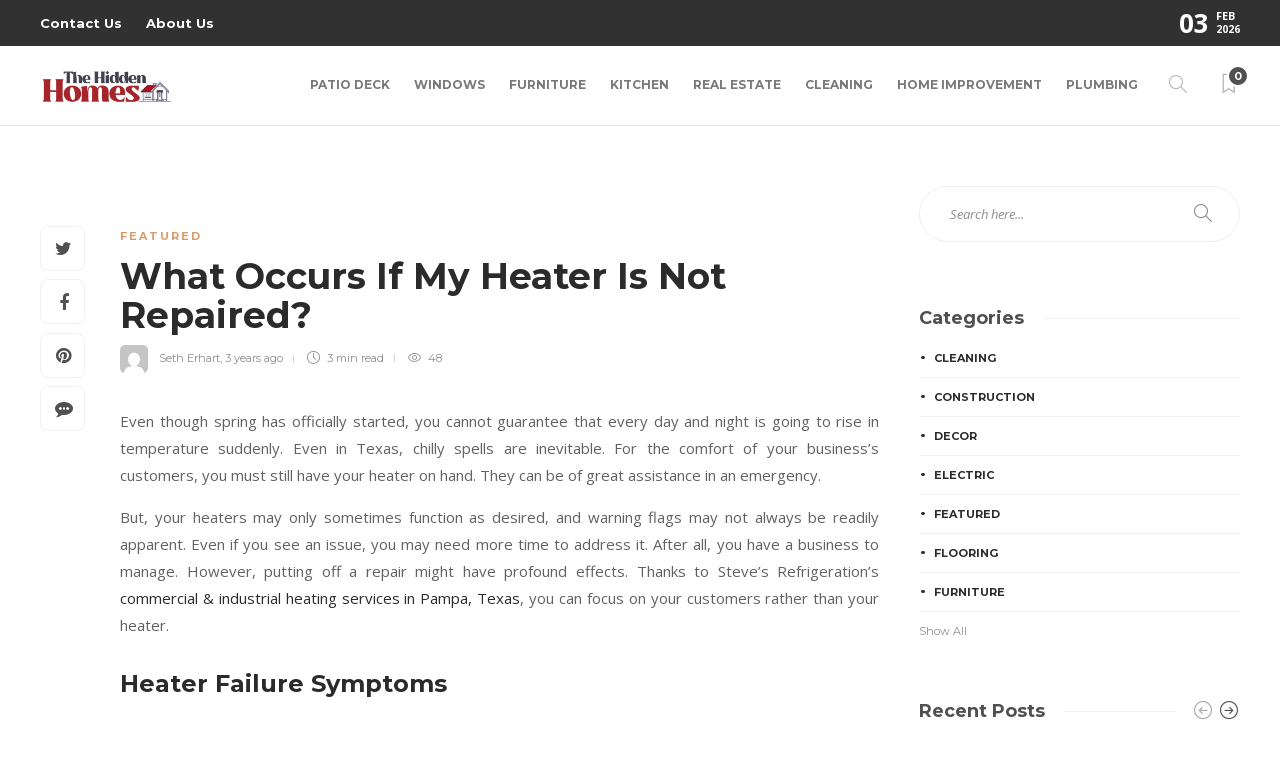

--- FILE ---
content_type: text/html; charset=UTF-8
request_url: https://thehiddenhomes.com/what-occurs-if-my-heater-is-not-repaired/
body_size: 17477
content:
<!DOCTYPE html>
<html lang="en-US">
<head>
	<meta charset="UTF-8">
			<meta name="viewport" content="width=device-width, initial-scale=1">
		<meta name='robots' content='index, follow, max-image-preview:large, max-snippet:-1, max-video-preview:-1' />

	<!-- This site is optimized with the Yoast SEO plugin v26.4 - https://yoast.com/wordpress/plugins/seo/ -->
	<title>What Occurs If My Heater Is Not Repaired? | The Hidden Homes</title>
	<link rel="canonical" href="https://thehiddenhomes.com/what-occurs-if-my-heater-is-not-repaired/" />
	<meta property="og:locale" content="en_US" />
	<meta property="og:type" content="article" />
	<meta property="og:title" content="What Occurs If My Heater Is Not Repaired? | The Hidden Homes" />
	<meta property="og:description" content="Even though spring has officially started, you cannot guarantee that every day and night is going to rise in temperature suddenly. Even in Texas, chilly spells are inevitable. For the comfort of your business&#8217;s customers, you must still have your heater on hand. They can..." />
	<meta property="og:url" content="https://thehiddenhomes.com/what-occurs-if-my-heater-is-not-repaired/" />
	<meta property="og:site_name" content="The Hidden Homes" />
	<meta property="article:published_time" content="2023-03-29T09:01:16+00:00" />
	<meta name="author" content="Seth Erhart" />
	<meta name="twitter:card" content="summary_large_image" />
	<meta name="twitter:label1" content="Written by" />
	<meta name="twitter:data1" content="Seth Erhart" />
	<meta name="twitter:label2" content="Est. reading time" />
	<meta name="twitter:data2" content="3 minutes" />
	<script type="application/ld+json" class="yoast-schema-graph">{"@context":"https://schema.org","@graph":[{"@type":"Article","@id":"https://thehiddenhomes.com/what-occurs-if-my-heater-is-not-repaired/#article","isPartOf":{"@id":"https://thehiddenhomes.com/what-occurs-if-my-heater-is-not-repaired/"},"author":{"name":"Seth Erhart","@id":"https://thehiddenhomes.com/#/schema/person/213351922432b9ec70a2f7f894e1b7a1"},"headline":"What Occurs If My Heater Is Not Repaired?","datePublished":"2023-03-29T09:01:16+00:00","mainEntityOfPage":{"@id":"https://thehiddenhomes.com/what-occurs-if-my-heater-is-not-repaired/"},"wordCount":613,"publisher":{"@id":"https://thehiddenhomes.com/#organization"},"articleSection":["Featured"],"inLanguage":"en-US"},{"@type":"WebPage","@id":"https://thehiddenhomes.com/what-occurs-if-my-heater-is-not-repaired/","url":"https://thehiddenhomes.com/what-occurs-if-my-heater-is-not-repaired/","name":"What Occurs If My Heater Is Not Repaired? | The Hidden Homes","isPartOf":{"@id":"https://thehiddenhomes.com/#website"},"datePublished":"2023-03-29T09:01:16+00:00","breadcrumb":{"@id":"https://thehiddenhomes.com/what-occurs-if-my-heater-is-not-repaired/#breadcrumb"},"inLanguage":"en-US","potentialAction":[{"@type":"ReadAction","target":["https://thehiddenhomes.com/what-occurs-if-my-heater-is-not-repaired/"]}]},{"@type":"BreadcrumbList","@id":"https://thehiddenhomes.com/what-occurs-if-my-heater-is-not-repaired/#breadcrumb","itemListElement":[{"@type":"ListItem","position":1,"name":"Home","item":"https://thehiddenhomes.com/"},{"@type":"ListItem","position":2,"name":"What Occurs If My Heater Is Not Repaired?"}]},{"@type":"WebSite","@id":"https://thehiddenhomes.com/#website","url":"https://thehiddenhomes.com/","name":"The Hidden Homes","description":"Home Improvement Blog","publisher":{"@id":"https://thehiddenhomes.com/#organization"},"potentialAction":[{"@type":"SearchAction","target":{"@type":"EntryPoint","urlTemplate":"https://thehiddenhomes.com/?s={search_term_string}"},"query-input":{"@type":"PropertyValueSpecification","valueRequired":true,"valueName":"search_term_string"}}],"inLanguage":"en-US"},{"@type":"Organization","@id":"https://thehiddenhomes.com/#organization","name":"The Hidden Homes","url":"https://thehiddenhomes.com/","logo":{"@type":"ImageObject","inLanguage":"en-US","@id":"https://thehiddenhomes.com/#/schema/logo/image/","url":"https://thehiddenhomes.com/wp-content/uploads/2022/02/cropped-The-Hidden-Homes-e1643716429775.png","contentUrl":"https://thehiddenhomes.com/wp-content/uploads/2022/02/cropped-The-Hidden-Homes-e1643716429775.png","width":244,"height":92,"caption":"The Hidden Homes"},"image":{"@id":"https://thehiddenhomes.com/#/schema/logo/image/"}},{"@type":"Person","@id":"https://thehiddenhomes.com/#/schema/person/213351922432b9ec70a2f7f894e1b7a1","name":"Seth Erhart","image":{"@type":"ImageObject","inLanguage":"en-US","@id":"https://thehiddenhomes.com/#/schema/person/image/","url":"https://secure.gravatar.com/avatar/f0603d002dafab1de4ebf4f9854b8ec1dc05466c94595e3dcdcca544f4fe6e40?s=96&d=mm&r=g","contentUrl":"https://secure.gravatar.com/avatar/f0603d002dafab1de4ebf4f9854b8ec1dc05466c94595e3dcdcca544f4fe6e40?s=96&d=mm&r=g","caption":"Seth Erhart"},"sameAs":["https://thehiddenhomes.com"],"url":"https://thehiddenhomes.com/author/admin/"}]}</script>
	<!-- / Yoast SEO plugin. -->


<link rel='dns-prefetch' href='//fonts.googleapis.com' />
<link rel='preconnect' href='https://fonts.gstatic.com' crossorigin />
<link rel="alternate" type="application/rss+xml" title="The Hidden Homes &raquo; Feed" href="https://thehiddenhomes.com/feed/" />
<link rel="alternate" type="application/rss+xml" title="The Hidden Homes &raquo; Comments Feed" href="https://thehiddenhomes.com/comments/feed/" />
<link rel="alternate" title="oEmbed (JSON)" type="application/json+oembed" href="https://thehiddenhomes.com/wp-json/oembed/1.0/embed?url=https%3A%2F%2Fthehiddenhomes.com%2Fwhat-occurs-if-my-heater-is-not-repaired%2F" />
<link rel="alternate" title="oEmbed (XML)" type="text/xml+oembed" href="https://thehiddenhomes.com/wp-json/oembed/1.0/embed?url=https%3A%2F%2Fthehiddenhomes.com%2Fwhat-occurs-if-my-heater-is-not-repaired%2F&#038;format=xml" />
<style id='wp-img-auto-sizes-contain-inline-css' type='text/css'>
img:is([sizes=auto i],[sizes^="auto," i]){contain-intrinsic-size:3000px 1500px}
/*# sourceURL=wp-img-auto-sizes-contain-inline-css */
</style>
<style id='wp-emoji-styles-inline-css' type='text/css'>

	img.wp-smiley, img.emoji {
		display: inline !important;
		border: none !important;
		box-shadow: none !important;
		height: 1em !important;
		width: 1em !important;
		margin: 0 0.07em !important;
		vertical-align: -0.1em !important;
		background: none !important;
		padding: 0 !important;
	}
/*# sourceURL=wp-emoji-styles-inline-css */
</style>
<style id='wp-block-library-inline-css' type='text/css'>
:root{--wp-block-synced-color:#7a00df;--wp-block-synced-color--rgb:122,0,223;--wp-bound-block-color:var(--wp-block-synced-color);--wp-editor-canvas-background:#ddd;--wp-admin-theme-color:#007cba;--wp-admin-theme-color--rgb:0,124,186;--wp-admin-theme-color-darker-10:#006ba1;--wp-admin-theme-color-darker-10--rgb:0,107,160.5;--wp-admin-theme-color-darker-20:#005a87;--wp-admin-theme-color-darker-20--rgb:0,90,135;--wp-admin-border-width-focus:2px}@media (min-resolution:192dpi){:root{--wp-admin-border-width-focus:1.5px}}.wp-element-button{cursor:pointer}:root .has-very-light-gray-background-color{background-color:#eee}:root .has-very-dark-gray-background-color{background-color:#313131}:root .has-very-light-gray-color{color:#eee}:root .has-very-dark-gray-color{color:#313131}:root .has-vivid-green-cyan-to-vivid-cyan-blue-gradient-background{background:linear-gradient(135deg,#00d084,#0693e3)}:root .has-purple-crush-gradient-background{background:linear-gradient(135deg,#34e2e4,#4721fb 50%,#ab1dfe)}:root .has-hazy-dawn-gradient-background{background:linear-gradient(135deg,#faaca8,#dad0ec)}:root .has-subdued-olive-gradient-background{background:linear-gradient(135deg,#fafae1,#67a671)}:root .has-atomic-cream-gradient-background{background:linear-gradient(135deg,#fdd79a,#004a59)}:root .has-nightshade-gradient-background{background:linear-gradient(135deg,#330968,#31cdcf)}:root .has-midnight-gradient-background{background:linear-gradient(135deg,#020381,#2874fc)}:root{--wp--preset--font-size--normal:16px;--wp--preset--font-size--huge:42px}.has-regular-font-size{font-size:1em}.has-larger-font-size{font-size:2.625em}.has-normal-font-size{font-size:var(--wp--preset--font-size--normal)}.has-huge-font-size{font-size:var(--wp--preset--font-size--huge)}.has-text-align-center{text-align:center}.has-text-align-left{text-align:left}.has-text-align-right{text-align:right}.has-fit-text{white-space:nowrap!important}#end-resizable-editor-section{display:none}.aligncenter{clear:both}.items-justified-left{justify-content:flex-start}.items-justified-center{justify-content:center}.items-justified-right{justify-content:flex-end}.items-justified-space-between{justify-content:space-between}.screen-reader-text{border:0;clip-path:inset(50%);height:1px;margin:-1px;overflow:hidden;padding:0;position:absolute;width:1px;word-wrap:normal!important}.screen-reader-text:focus{background-color:#ddd;clip-path:none;color:#444;display:block;font-size:1em;height:auto;left:5px;line-height:normal;padding:15px 23px 14px;text-decoration:none;top:5px;width:auto;z-index:100000}html :where(.has-border-color){border-style:solid}html :where([style*=border-top-color]){border-top-style:solid}html :where([style*=border-right-color]){border-right-style:solid}html :where([style*=border-bottom-color]){border-bottom-style:solid}html :where([style*=border-left-color]){border-left-style:solid}html :where([style*=border-width]){border-style:solid}html :where([style*=border-top-width]){border-top-style:solid}html :where([style*=border-right-width]){border-right-style:solid}html :where([style*=border-bottom-width]){border-bottom-style:solid}html :where([style*=border-left-width]){border-left-style:solid}html :where(img[class*=wp-image-]){height:auto;max-width:100%}:where(figure){margin:0 0 1em}html :where(.is-position-sticky){--wp-admin--admin-bar--position-offset:var(--wp-admin--admin-bar--height,0px)}@media screen and (max-width:600px){html :where(.is-position-sticky){--wp-admin--admin-bar--position-offset:0px}}

/*# sourceURL=wp-block-library-inline-css */
</style><style id='global-styles-inline-css' type='text/css'>
:root{--wp--preset--aspect-ratio--square: 1;--wp--preset--aspect-ratio--4-3: 4/3;--wp--preset--aspect-ratio--3-4: 3/4;--wp--preset--aspect-ratio--3-2: 3/2;--wp--preset--aspect-ratio--2-3: 2/3;--wp--preset--aspect-ratio--16-9: 16/9;--wp--preset--aspect-ratio--9-16: 9/16;--wp--preset--color--black: #000000;--wp--preset--color--cyan-bluish-gray: #abb8c3;--wp--preset--color--white: #ffffff;--wp--preset--color--pale-pink: #f78da7;--wp--preset--color--vivid-red: #cf2e2e;--wp--preset--color--luminous-vivid-orange: #ff6900;--wp--preset--color--luminous-vivid-amber: #fcb900;--wp--preset--color--light-green-cyan: #7bdcb5;--wp--preset--color--vivid-green-cyan: #00d084;--wp--preset--color--pale-cyan-blue: #8ed1fc;--wp--preset--color--vivid-cyan-blue: #0693e3;--wp--preset--color--vivid-purple: #9b51e0;--wp--preset--gradient--vivid-cyan-blue-to-vivid-purple: linear-gradient(135deg,rgb(6,147,227) 0%,rgb(155,81,224) 100%);--wp--preset--gradient--light-green-cyan-to-vivid-green-cyan: linear-gradient(135deg,rgb(122,220,180) 0%,rgb(0,208,130) 100%);--wp--preset--gradient--luminous-vivid-amber-to-luminous-vivid-orange: linear-gradient(135deg,rgb(252,185,0) 0%,rgb(255,105,0) 100%);--wp--preset--gradient--luminous-vivid-orange-to-vivid-red: linear-gradient(135deg,rgb(255,105,0) 0%,rgb(207,46,46) 100%);--wp--preset--gradient--very-light-gray-to-cyan-bluish-gray: linear-gradient(135deg,rgb(238,238,238) 0%,rgb(169,184,195) 100%);--wp--preset--gradient--cool-to-warm-spectrum: linear-gradient(135deg,rgb(74,234,220) 0%,rgb(151,120,209) 20%,rgb(207,42,186) 40%,rgb(238,44,130) 60%,rgb(251,105,98) 80%,rgb(254,248,76) 100%);--wp--preset--gradient--blush-light-purple: linear-gradient(135deg,rgb(255,206,236) 0%,rgb(152,150,240) 100%);--wp--preset--gradient--blush-bordeaux: linear-gradient(135deg,rgb(254,205,165) 0%,rgb(254,45,45) 50%,rgb(107,0,62) 100%);--wp--preset--gradient--luminous-dusk: linear-gradient(135deg,rgb(255,203,112) 0%,rgb(199,81,192) 50%,rgb(65,88,208) 100%);--wp--preset--gradient--pale-ocean: linear-gradient(135deg,rgb(255,245,203) 0%,rgb(182,227,212) 50%,rgb(51,167,181) 100%);--wp--preset--gradient--electric-grass: linear-gradient(135deg,rgb(202,248,128) 0%,rgb(113,206,126) 100%);--wp--preset--gradient--midnight: linear-gradient(135deg,rgb(2,3,129) 0%,rgb(40,116,252) 100%);--wp--preset--font-size--small: 13px;--wp--preset--font-size--medium: 20px;--wp--preset--font-size--large: 36px;--wp--preset--font-size--x-large: 42px;--wp--preset--spacing--20: 0.44rem;--wp--preset--spacing--30: 0.67rem;--wp--preset--spacing--40: 1rem;--wp--preset--spacing--50: 1.5rem;--wp--preset--spacing--60: 2.25rem;--wp--preset--spacing--70: 3.38rem;--wp--preset--spacing--80: 5.06rem;--wp--preset--shadow--natural: 6px 6px 9px rgba(0, 0, 0, 0.2);--wp--preset--shadow--deep: 12px 12px 50px rgba(0, 0, 0, 0.4);--wp--preset--shadow--sharp: 6px 6px 0px rgba(0, 0, 0, 0.2);--wp--preset--shadow--outlined: 6px 6px 0px -3px rgb(255, 255, 255), 6px 6px rgb(0, 0, 0);--wp--preset--shadow--crisp: 6px 6px 0px rgb(0, 0, 0);}:where(.is-layout-flex){gap: 0.5em;}:where(.is-layout-grid){gap: 0.5em;}body .is-layout-flex{display: flex;}.is-layout-flex{flex-wrap: wrap;align-items: center;}.is-layout-flex > :is(*, div){margin: 0;}body .is-layout-grid{display: grid;}.is-layout-grid > :is(*, div){margin: 0;}:where(.wp-block-columns.is-layout-flex){gap: 2em;}:where(.wp-block-columns.is-layout-grid){gap: 2em;}:where(.wp-block-post-template.is-layout-flex){gap: 1.25em;}:where(.wp-block-post-template.is-layout-grid){gap: 1.25em;}.has-black-color{color: var(--wp--preset--color--black) !important;}.has-cyan-bluish-gray-color{color: var(--wp--preset--color--cyan-bluish-gray) !important;}.has-white-color{color: var(--wp--preset--color--white) !important;}.has-pale-pink-color{color: var(--wp--preset--color--pale-pink) !important;}.has-vivid-red-color{color: var(--wp--preset--color--vivid-red) !important;}.has-luminous-vivid-orange-color{color: var(--wp--preset--color--luminous-vivid-orange) !important;}.has-luminous-vivid-amber-color{color: var(--wp--preset--color--luminous-vivid-amber) !important;}.has-light-green-cyan-color{color: var(--wp--preset--color--light-green-cyan) !important;}.has-vivid-green-cyan-color{color: var(--wp--preset--color--vivid-green-cyan) !important;}.has-pale-cyan-blue-color{color: var(--wp--preset--color--pale-cyan-blue) !important;}.has-vivid-cyan-blue-color{color: var(--wp--preset--color--vivid-cyan-blue) !important;}.has-vivid-purple-color{color: var(--wp--preset--color--vivid-purple) !important;}.has-black-background-color{background-color: var(--wp--preset--color--black) !important;}.has-cyan-bluish-gray-background-color{background-color: var(--wp--preset--color--cyan-bluish-gray) !important;}.has-white-background-color{background-color: var(--wp--preset--color--white) !important;}.has-pale-pink-background-color{background-color: var(--wp--preset--color--pale-pink) !important;}.has-vivid-red-background-color{background-color: var(--wp--preset--color--vivid-red) !important;}.has-luminous-vivid-orange-background-color{background-color: var(--wp--preset--color--luminous-vivid-orange) !important;}.has-luminous-vivid-amber-background-color{background-color: var(--wp--preset--color--luminous-vivid-amber) !important;}.has-light-green-cyan-background-color{background-color: var(--wp--preset--color--light-green-cyan) !important;}.has-vivid-green-cyan-background-color{background-color: var(--wp--preset--color--vivid-green-cyan) !important;}.has-pale-cyan-blue-background-color{background-color: var(--wp--preset--color--pale-cyan-blue) !important;}.has-vivid-cyan-blue-background-color{background-color: var(--wp--preset--color--vivid-cyan-blue) !important;}.has-vivid-purple-background-color{background-color: var(--wp--preset--color--vivid-purple) !important;}.has-black-border-color{border-color: var(--wp--preset--color--black) !important;}.has-cyan-bluish-gray-border-color{border-color: var(--wp--preset--color--cyan-bluish-gray) !important;}.has-white-border-color{border-color: var(--wp--preset--color--white) !important;}.has-pale-pink-border-color{border-color: var(--wp--preset--color--pale-pink) !important;}.has-vivid-red-border-color{border-color: var(--wp--preset--color--vivid-red) !important;}.has-luminous-vivid-orange-border-color{border-color: var(--wp--preset--color--luminous-vivid-orange) !important;}.has-luminous-vivid-amber-border-color{border-color: var(--wp--preset--color--luminous-vivid-amber) !important;}.has-light-green-cyan-border-color{border-color: var(--wp--preset--color--light-green-cyan) !important;}.has-vivid-green-cyan-border-color{border-color: var(--wp--preset--color--vivid-green-cyan) !important;}.has-pale-cyan-blue-border-color{border-color: var(--wp--preset--color--pale-cyan-blue) !important;}.has-vivid-cyan-blue-border-color{border-color: var(--wp--preset--color--vivid-cyan-blue) !important;}.has-vivid-purple-border-color{border-color: var(--wp--preset--color--vivid-purple) !important;}.has-vivid-cyan-blue-to-vivid-purple-gradient-background{background: var(--wp--preset--gradient--vivid-cyan-blue-to-vivid-purple) !important;}.has-light-green-cyan-to-vivid-green-cyan-gradient-background{background: var(--wp--preset--gradient--light-green-cyan-to-vivid-green-cyan) !important;}.has-luminous-vivid-amber-to-luminous-vivid-orange-gradient-background{background: var(--wp--preset--gradient--luminous-vivid-amber-to-luminous-vivid-orange) !important;}.has-luminous-vivid-orange-to-vivid-red-gradient-background{background: var(--wp--preset--gradient--luminous-vivid-orange-to-vivid-red) !important;}.has-very-light-gray-to-cyan-bluish-gray-gradient-background{background: var(--wp--preset--gradient--very-light-gray-to-cyan-bluish-gray) !important;}.has-cool-to-warm-spectrum-gradient-background{background: var(--wp--preset--gradient--cool-to-warm-spectrum) !important;}.has-blush-light-purple-gradient-background{background: var(--wp--preset--gradient--blush-light-purple) !important;}.has-blush-bordeaux-gradient-background{background: var(--wp--preset--gradient--blush-bordeaux) !important;}.has-luminous-dusk-gradient-background{background: var(--wp--preset--gradient--luminous-dusk) !important;}.has-pale-ocean-gradient-background{background: var(--wp--preset--gradient--pale-ocean) !important;}.has-electric-grass-gradient-background{background: var(--wp--preset--gradient--electric-grass) !important;}.has-midnight-gradient-background{background: var(--wp--preset--gradient--midnight) !important;}.has-small-font-size{font-size: var(--wp--preset--font-size--small) !important;}.has-medium-font-size{font-size: var(--wp--preset--font-size--medium) !important;}.has-large-font-size{font-size: var(--wp--preset--font-size--large) !important;}.has-x-large-font-size{font-size: var(--wp--preset--font-size--x-large) !important;}
/*# sourceURL=global-styles-inline-css */
</style>

<style id='classic-theme-styles-inline-css' type='text/css'>
/*! This file is auto-generated */
.wp-block-button__link{color:#fff;background-color:#32373c;border-radius:9999px;box-shadow:none;text-decoration:none;padding:calc(.667em + 2px) calc(1.333em + 2px);font-size:1.125em}.wp-block-file__button{background:#32373c;color:#fff;text-decoration:none}
/*# sourceURL=/wp-includes/css/classic-themes.min.css */
</style>
<link rel='stylesheet' id='contact-form-7-css' href='https://thehiddenhomes.com/wp-content/plugins/contact-form-7/includes/css/styles.css?ver=6.1.4' type='text/css' media='all' />
<link rel='stylesheet' id='bootstrap-css' href='https://thehiddenhomes.com/wp-content/themes/gillion/css/plugins/bootstrap.min.css?ver=3.3.4' type='text/css' media='all' />
<link rel='stylesheet' id='font-awesome-css' href='https://thehiddenhomes.com/wp-content/themes/gillion/css/plugins/font-awesome.min.css?ver=6.9' type='text/css' media='all' />
<link rel='stylesheet' id='gillion-plugins-css' href='https://thehiddenhomes.com/wp-content/themes/gillion/css/plugins.css?ver=6.9' type='text/css' media='all' />
<link rel='stylesheet' id='gillion-styles-css' href='https://thehiddenhomes.com/wp-content/themes/gillion/style.css?ver=6.9' type='text/css' media='all' />
<link rel='stylesheet' id='gillion-responsive-css' href='https://thehiddenhomes.com/wp-content/themes/gillion/css/responsive.css?ver=6.9' type='text/css' media='all' />
<style id='gillion-responsive-inline-css' type='text/css'>
@media (min-width: 1250px) {.container { max-width: 1200px!important;min-width: 1200px!important; width: 1200px!important;}/* Elementor Page Builder */.elementor-section-boxed.elementor-top-section > .elementor-container { width: 1200px;min-width: auto;max-width: 100%; }.elementor-section-boxed.elementor-top-section > .elementor-container .elementor-section > .elementor-container {width: 100%;}} 



body {}
/*# sourceURL=gillion-responsive-inline-css */
</style>
<link rel='stylesheet' id='gillion-theme-settings-css' href='https://thehiddenhomes.com/wp-content/uploads/gillion-dynamic-styles.css?ver=881829529' type='text/css' media='all' />
<link rel='stylesheet' id='plyr-css' href='https://thehiddenhomes.com/wp-content/themes/gillion/css/plugins/plyr.css?ver=6.9' type='text/css' media='all' />
<link rel='stylesheet' id='gillion-default-fonts-css' href='https://fonts.googleapis.com/css?family=Montserrat%3A300%2C400%2C400i%2C700%7COpen+Sans%3A300%2C400%2C400i%2C700&#038;ver=6.9' type='text/css' media='all' />
<link rel="preload" as="style" href="https://fonts.googleapis.com/css?family=Open%20Sans:400%7CMontserrat:700&#038;display=swap&#038;ver=1764585019" /><link rel="stylesheet" href="https://fonts.googleapis.com/css?family=Open%20Sans:400%7CMontserrat:700&#038;display=swap&#038;ver=1764585019" media="print" onload="this.media='all'"><noscript><link rel="stylesheet" href="https://fonts.googleapis.com/css?family=Open%20Sans:400%7CMontserrat:700&#038;display=swap&#038;ver=1764585019" /></noscript><script type="text/javascript" src="https://thehiddenhomes.com/wp-includes/js/jquery/jquery.min.js?ver=3.7.1" id="jquery-core-js"></script>
<script type="text/javascript" src="https://thehiddenhomes.com/wp-includes/js/jquery/jquery-migrate.min.js?ver=3.4.1" id="jquery-migrate-js"></script>
<script type="text/javascript" src="https://thehiddenhomes.com/wp-content/themes/gillion/js/plugins.js?ver=6.9" id="gillion-plugins-js"></script>
<script type="text/javascript" id="gillion-scripts-js-extra">
/* <![CDATA[ */
var gillion_loadmore_posts = {"ajax_url":"https://thehiddenhomes.com/wp-admin/admin-ajax.php"};
var gillion = {"siteurl":"https://thehiddenhomes.com/","loggedin":"","page_loader":"0","notice":"","header_animation_dropdown_delay":"1000","header_animation_dropdown":"easeOutQuint","header_animation_dropdown_speed":"300","lightbox_opacity":"0.88","lightbox_transition":"elastic","page_numbers_prev":"Previous","page_numbers_next":"Next","rtl_support":"","footer_parallax":"","social_share":"{\"twitter\":\"1\",\"facebook\":\"1\",\"pinterest\":\"1\",\"messenger\":\"1\"}","text_show_all":"Show All","single_post_slider_parallax":"1"};
//# sourceURL=gillion-scripts-js-extra
/* ]]> */
</script>
<script type="text/javascript" src="https://thehiddenhomes.com/wp-content/themes/gillion/js/scripts.js?ver=6.9" id="gillion-scripts-js"></script>
<script type="text/javascript" src="https://thehiddenhomes.com/wp-content/themes/gillion/js/plugins/plyr.min.js?ver=6.9" id="plyr-js"></script>
<script></script><link rel="https://api.w.org/" href="https://thehiddenhomes.com/wp-json/" /><link rel="alternate" title="JSON" type="application/json" href="https://thehiddenhomes.com/wp-json/wp/v2/posts/2634" /><link rel="EditURI" type="application/rsd+xml" title="RSD" href="https://thehiddenhomes.com/xmlrpc.php?rsd" />
<meta name="generator" content="WordPress 6.9" />
<link rel='shortlink' href='https://thehiddenhomes.com/?p=2634' />
<meta name="generator" content="Redux 4.5.9" /><meta name="generator" content="Powered by WPBakery Page Builder - drag and drop page builder for WordPress."/>
<link rel="icon" href="https://thehiddenhomes.com/wp-content/uploads/2022/02/The-Hidden-Homes-F.png" sizes="32x32" />
<link rel="icon" href="https://thehiddenhomes.com/wp-content/uploads/2022/02/The-Hidden-Homes-F.png" sizes="192x192" />
<link rel="apple-touch-icon" href="https://thehiddenhomes.com/wp-content/uploads/2022/02/The-Hidden-Homes-F.png" />
<meta name="msapplication-TileImage" content="https://thehiddenhomes.com/wp-content/uploads/2022/02/The-Hidden-Homes-F.png" />
<noscript><style> .wpb_animate_when_almost_visible { opacity: 1; }</style></noscript></head>
<body class="wp-singular post-template-default single single-post postid-2634 single-format-standard wp-custom-logo wp-theme-gillion singular sh-bookmarks-style_title sh-title-style1 sh-section-tabs-style1 sh-carousel-style1 sh-carousel-position-title sh-post-categories-style1 sh-review-style1 sh-meta-order-bottom sh-instagram-widget-columns2 sh-categories-position-title sh-media-icon-title sh-wc-labels-off sh-instagram-widget-with-button wpb-js-composer js-comp-ver-8.7.2 vc_responsive" >


<div class="sh-header-side">
			<div id="posts_slider-3" class="widget_facebook widget-item widget_posts_slider">
			<div class="widget-slide-arrows-container">
			<div class="sh-widget-title-styling"><h5 class="widget-title">Recent Posts</h5></div>                			<div class="widget-slide-arrows sh-carousel-buttons-styling"></div>
            		</div>
	
			
			<div class="sh-widget-posts-slider sh-widget-posts-slider-init">
				<div class="sh-widget-posts-slider-group">
				
                            						<div class="sh-widget-posts-slider-item sh-widget-posts-slider-style1">
    							<a href="https://thehiddenhomes.com/rosas-coral-gables-dream-financing-a-fixer-upper-in-south-florida/" class="sh-widget-posts-slider-thumbnail sh-post-review-mini" style="background-image: url( https://thehiddenhomes.com/wp-content/uploads/2025/12/df1dfedd94f9ee4cb672827e3b71ebd7l-b443815198rd-w960_h720-80x80.jpg);">
                                                                        <div class="post-overlay-small"></div>
                                </a>
    							<div class="sh-widget-posts-slider-content">
    								<a href="https://thehiddenhomes.com/rosas-coral-gables-dream-financing-a-fixer-upper-in-south-florida/">
    									<h5 class="post-title">
    										Rosa&#8217;s Coral Gables Dream: Financing a Fixer-Upper in South Florida&nbsp;<span class="post-read-later post-read-later-guest" href="#login-register" data-type="add" data-id="6226"><i class="fa fa-bookmark-o"></i></span>    									</h5>
    								</a>
    								<div class="post-meta">
    									
    <div class="post-meta-content">
        
                
                
                
                
                            <span class="post-views">
                <i class="icon icon-eye"></i>
                157            </span>
        
                                            <span class="responsive-post-read-later">
                    &nbsp;<span class="post-read-later post-read-later-guest" href="#login-register" data-type="add" data-id="6226"><i class="fa fa-bookmark-o"></i></span>                </span>
                        </div>

    								</div>
    							</div>
    						</div>
                        
						
					
                            						<div class="sh-widget-posts-slider-item sh-widget-posts-slider-style1">
    							<a href="https://thehiddenhomes.com/6-common-plumbing-problems-discovered-during-an-inspection/" class="sh-widget-posts-slider-thumbnail sh-post-review-mini" style="background-image: url( https://thehiddenhomes.com/wp-content/uploads/2025/10/Plumbing-1-980x551-1.png);">
                                                                        <div class="post-overlay-small"></div>
                                </a>
    							<div class="sh-widget-posts-slider-content">
    								<a href="https://thehiddenhomes.com/6-common-plumbing-problems-discovered-during-an-inspection/">
    									<h5 class="post-title">
    										6 Common Plumbing Problems Discovered During an Inspection&nbsp;<span class="post-read-later post-read-later-guest" href="#login-register" data-type="add" data-id="6194"><i class="fa fa-bookmark-o"></i></span>    									</h5>
    								</a>
    								<div class="post-meta">
    									
    <div class="post-meta-content">
        
                
                
                
                
                            <span class="post-views">
                <i class="icon icon-eye"></i>
                191            </span>
        
                                            <span class="responsive-post-read-later">
                    &nbsp;<span class="post-read-later post-read-later-guest" href="#login-register" data-type="add" data-id="6194"><i class="fa fa-bookmark-o"></i></span>                </span>
                        </div>

    								</div>
    							</div>
    						</div>
                        
						
					
                            						<div class="sh-widget-posts-slider-item sh-widget-posts-slider-style1">
    							<a href="https://thehiddenhomes.com/the-financial-roadmap-to-building-your-dream-home/" class="sh-widget-posts-slider-thumbnail sh-post-review-mini" style="background-image: url( );">
                                                                        <div class="post-overlay-small"></div>
                                </a>
    							<div class="sh-widget-posts-slider-content">
    								<a href="https://thehiddenhomes.com/the-financial-roadmap-to-building-your-dream-home/">
    									<h5 class="post-title">
    										The Financial Roadmap to Building Your Dream Home&nbsp;<span class="post-read-later post-read-later-guest" href="#login-register" data-type="add" data-id="6187"><i class="fa fa-bookmark-o"></i></span>    									</h5>
    								</a>
    								<div class="post-meta">
    									
    <div class="post-meta-content">
        
                
                
                
                
                            <span class="post-views">
                <i class="icon icon-eye"></i>
                146            </span>
        
                                            <span class="responsive-post-read-later">
                    &nbsp;<span class="post-read-later post-read-later-guest" href="#login-register" data-type="add" data-id="6187"><i class="fa fa-bookmark-o"></i></span>                </span>
                        </div>

    								</div>
    							</div>
    						</div>
                        
												</div><div class="sh-widget-posts-slider-group">
						
					
                            						<div class="sh-widget-posts-slider-item sh-widget-posts-slider-style1">
    							<a href="https://thehiddenhomes.com/what-is-a-plumbing-emergency/" class="sh-widget-posts-slider-thumbnail sh-post-review-mini" style="background-image: url( https://thehiddenhomes.com/wp-content/uploads/2025/01/Bathroom-Plumbing-Repairs-Mpls-St-Paul-1.jpg);">
                                                                        <div class="post-overlay-small"></div>
                                </a>
    							<div class="sh-widget-posts-slider-content">
    								<a href="https://thehiddenhomes.com/what-is-a-plumbing-emergency/">
    									<h5 class="post-title">
    										What Is a Plumbing Emergency?&nbsp;<span class="post-read-later post-read-later-guest" href="#login-register" data-type="add" data-id="6183"><i class="fa fa-bookmark-o"></i></span>    									</h5>
    								</a>
    								<div class="post-meta">
    									
    <div class="post-meta-content">
        
                
                
                
                
                            <span class="post-views">
                <i class="icon icon-eye"></i>
                174            </span>
        
                                            <span class="responsive-post-read-later">
                    &nbsp;<span class="post-read-later post-read-later-guest" href="#login-register" data-type="add" data-id="6183"><i class="fa fa-bookmark-o"></i></span>                </span>
                        </div>

    								</div>
    							</div>
    						</div>
                        
						
					
                            						<div class="sh-widget-posts-slider-item sh-widget-posts-slider-style1">
    							<a href="https://thehiddenhomes.com/why-good-enough-is-a-dangerous-standard-for-structural-integrity/" class="sh-widget-posts-slider-thumbnail sh-post-review-mini" style="background-image: url( );">
                                                                        <div class="post-overlay-small"></div>
                                </a>
    							<div class="sh-widget-posts-slider-content">
    								<a href="https://thehiddenhomes.com/why-good-enough-is-a-dangerous-standard-for-structural-integrity/">
    									<h5 class="post-title">
    										Why “Good Enough” is a Dangerous Standard for Structural Integrity&nbsp;<span class="post-read-later post-read-later-guest" href="#login-register" data-type="add" data-id="6191"><i class="fa fa-bookmark-o"></i></span>    									</h5>
    								</a>
    								<div class="post-meta">
    									
    <div class="post-meta-content">
        
                
                
                
                
                            <span class="post-views">
                <i class="icon icon-eye"></i>
                108            </span>
        
                                            <span class="responsive-post-read-later">
                    &nbsp;<span class="post-read-later post-read-later-guest" href="#login-register" data-type="add" data-id="6191"><i class="fa fa-bookmark-o"></i></span>                </span>
                        </div>

    								</div>
    							</div>
    						</div>
                        
						
					
                            						<div class="sh-widget-posts-slider-item sh-widget-posts-slider-style1">
    							<a href="https://thehiddenhomes.com/the-ultimate-guide-to-balcony-doors-enhancing-your-homes-outdoor-connection/" class="sh-widget-posts-slider-thumbnail sh-post-review-mini" style="background-image: url( https://thehiddenhomes.com/wp-content/uploads/2025/09/Paste-13.jpg);">
                                                                        <div class="post-overlay-small"></div>
                                </a>
    							<div class="sh-widget-posts-slider-content">
    								<a href="https://thehiddenhomes.com/the-ultimate-guide-to-balcony-doors-enhancing-your-homes-outdoor-connection/">
    									<h5 class="post-title">
    										The Ultimate Guide to Balcony Doors: Enhancing Your Home&#8217;s Outdoor Connection&nbsp;<span class="post-read-later post-read-later-guest" href="#login-register" data-type="add" data-id="6175"><i class="fa fa-bookmark-o"></i></span>    									</h5>
    								</a>
    								<div class="post-meta">
    									
    <div class="post-meta-content">
        
                
                
                
                
                            <span class="post-views">
                <i class="icon icon-eye"></i>
                145            </span>
        
                                            <span class="responsive-post-read-later">
                    &nbsp;<span class="post-read-later post-read-later-guest" href="#login-register" data-type="add" data-id="6175"><i class="fa fa-bookmark-o"></i></span>                </span>
                        </div>

    								</div>
    							</div>
    						</div>
                        
						
									</div>
			</div>

        	
    
</div>	</div>
<div class="sh-header-side-overlay"></div>

	<div id="page-container" class="">
		
														<header class="primary-mobile">
						<div id="header-mobile" class="sh-header-mobile">
	<div class="sh-header-mobile-navigation">
		<div class="container">
			<div class="sh-table sh-header-mobile-table">
				<div class="sh-table-cell">

										<nav id="header-navigation-mobile" class="header-standard-position sh-header-mobile-navigation-left">
						<div class="sh-nav-container">
							<ul class="sh-nav">
								<li>
									<div class="sh-hamburger-menu sh-nav-dropdown">
					                	<span></span>
					                	<span></span>
					                	<span></span>
					                	<span></span>
					                </div>
								</li>
							</ul>
						</div>
					</nav>

				</div>
				<div class="sh-table-cell sh-header-logo-container">

										        <div class="header-logo">
            <a href="https://thehiddenhomes.com/" class="header-logo-container sh-table-small">
                <div class="sh-table-cell">

                    <img class="sh-standard-logo" src="https://thehiddenhomes.com/wp-content/uploads/2022/02/cropped-The-Hidden-Homes-e1643716429775.png" alt="The Hidden Homes" height=&quot;50&quot; />
                    <img class="sh-sticky-logo" src="https://thehiddenhomes.com/wp-content/uploads/2022/02/cropped-The-Hidden-Homes-e1643716429775.png" alt="The Hidden Homes" height=&quot;50&quot; />
                    <img class="sh-light-logo" src="https://thehiddenhomes.com/wp-content/uploads/2022/02/cropped-The-Hidden-Homes-e1643716429775.png" alt="The Hidden Homes" height=&quot;50&quot; />

                </div>
            </a>
        </div>

    
				</div>
				<div class="sh-table-cell">

										<nav class="header-standard-position sh-header-mobile-navigation-right">
						<div class="sh-nav-container">
							<ul class="sh-nav">

																 <li class="menu-item menu-item-has-children sh-nav-readmore sh-nav-special"> <a href="https://thehiddenhomes.com/?read-it-later"> <div> <i class="ti-bookmark"></i> <span class="sh-read-later-total">0</span> </div> </a> </li> 
							</ul>
						</div>
					</nav>

				</div>
			</div>
		</div>
	</div>
	<nav class="sh-header-mobile-dropdown">
		<div class="container sh-nav-container">
			<ul class="sh-nav-mobile"></ul>
		</div>

		<div class="container sh-nav-container">
					</div>

					<div class="header-mobile-search">
				<div class="container sh-nav-container">
					<form role="search" method="get" class="header-mobile-form" action="https://thehiddenhomes.com/">
						<input class="header-mobile-form-input" type="text" placeholder="Search here.." value="" name="s" required />
						<button type="submit" class="header-mobile-form-submit">
							<i class="icon-magnifier"></i>
						</button>
					</form>
				</div>
			</div>
			</nav>
</div>
					</header>
					<header class="primary-desktop">
							<div class="sh-header-top">
		<div class="container">
			<div class="sh-table">

								<div class="sh-table-cell">
											<div class="sh-nav-container"><ul id="menu-top" class="sh-nav"><li id="menu-item-98" class="menu-item menu-item-type-post_type menu-item-object-page menu-item-98"><a href = "https://thehiddenhomes.com/contact-us/">Contact Us</a></li>
<li id="menu-item-97" class="menu-item menu-item-type-post_type menu-item-object-page menu-item-97"><a href = "https://thehiddenhomes.com/about-us/">About Us</a></li>
</ul></div>									</div>

								<div class="sh-table-cell">
					<div class="sh-header-top-meta">
						<div class="header-social-media">
							<div class="sh-clear"></div>						</div>
						<div class="sh-header-top-date">
							<span class="sh-header-top-date-day">03</span>
							<span class="sh-header-top-date-meta">
								<span class="sh-header-top-date-month">Feb</span>
								<span class="sh-header-top-date-year">2026</span>
							</span>
						</div>
					</div>
				</div>
			</div>
		</div>
	</div>

<div class="sh-header-height">
	<div class="sh-header sh-header-2">
		<div class="container">
			<div class="sh-table">
				<div class="sh-table-cell sh-header-logo-container">

										<nav class="header-standard-position">
						<div class="sh-nav-container">
							<ul class="sh-nav sh-nav-left">
								<li>
																		        <div class="header-logo">
            <a href="https://thehiddenhomes.com/" class="header-logo-container sh-table-small">
                <div class="sh-table-cell">

                    <img class="sh-standard-logo" src="https://thehiddenhomes.com/wp-content/uploads/2022/02/cropped-The-Hidden-Homes-e1643716429775.png" alt="The Hidden Homes" height=&quot;50&quot; />
                    <img class="sh-sticky-logo" src="https://thehiddenhomes.com/wp-content/uploads/2022/02/cropped-The-Hidden-Homes-e1643716429775.png" alt="The Hidden Homes" height=&quot;50&quot; />
                    <img class="sh-light-logo" src="https://thehiddenhomes.com/wp-content/uploads/2022/02/cropped-The-Hidden-Homes-e1643716429775.png" alt="The Hidden Homes" height=&quot;50&quot; />

                </div>
            </a>
        </div>

    								</li>
							</ul>
						</div>
					</nav>

				</div>
				<div class="sh-table-cell sh-header-nav-container">

										<nav id="header-navigation" class="header-standard-position">

													<div class="sh-nav-container">
								<ul class="sh-nav">
									<li id="menu-item-92" class="menu-item menu-item-type-taxonomy menu-item-object-category menu-item-92"><a href = "https://thehiddenhomes.com/category/patio-deck/">Patio Deck</a></li><li id="menu-item-93" class="menu-item menu-item-type-taxonomy menu-item-object-category menu-item-93"><a href = "https://thehiddenhomes.com/category/windows/">Windows</a></li><li id="menu-item-94" class="menu-item menu-item-type-taxonomy menu-item-object-category menu-item-94"><a href = "https://thehiddenhomes.com/category/furniture/">Furniture</a></li><li id="menu-item-95" class="menu-item menu-item-type-taxonomy menu-item-object-category menu-item-95"><a href = "https://thehiddenhomes.com/category/kitchen/">Kitchen</a></li><li id="menu-item-1847" class="menu-item menu-item-type-taxonomy menu-item-object-category menu-item-1847"><a href = "https://thehiddenhomes.com/category/real-estate/">Real Estate</a></li><li id="menu-item-5446" class="menu-item menu-item-type-taxonomy menu-item-object-category menu-item-5446"><a href = "https://thehiddenhomes.com/category/cleaning/">Cleaning</a></li><li id="menu-item-5448" class="menu-item menu-item-type-taxonomy menu-item-object-category menu-item-5448"><a href = "https://thehiddenhomes.com/category/home-improvement/">Home Improvement</a></li><li id="menu-item-5449" class="menu-item menu-item-type-taxonomy menu-item-object-category menu-item-5449"><a href = "https://thehiddenhomes.com/category/plumbing/">Plumbing</a></li>																		
            <li class="menu-item sh-nav-search sh-nav-special">
                <a href="#"><i class="icon icon-magnifier"></i></a>
            </li>																																				 <li class="menu-item menu-item-has-children sh-nav-readmore sh-nav-special"> <a href="https://thehiddenhomes.com/?read-it-later"> <div> <i class="ti-bookmark"></i> <span class="sh-read-later-total">0</span> </div> </a> <ul class="sub-menu sh-read-later-list sh-read-later-list-init"> <li class="sh-read-later-item menu-item text-center"> <a href="https://thehiddenhomes.com/?read-it-later"> Login to add posts to your read later list </a> </li> </ul> </li> 																		
								</ul>
							</div>

											</nav>

				</div>
			</div>
		</div>

		<div class="sh-header-search-side">
	<div class="sh-header-search-side-container">

		<form method="get" class="sh-header-search-form" action="https://thehiddenhomes.com/">
			<input type="text" value="" name="s" class="sh-header-search-side-input" placeholder="Enter a keyword to search..." />
			<div class="sh-header-search-side-close">
				<i class="ti-close"></i>
			</div>
			<div class="sh-header-search-side-icon">
				<i class="ti-search"></i>
			</div>
		</form>

	</div>
</div>
	</div>
</div>
					</header>
							


			


			

			
		
			<div id="wrapper" class="layout-default">
				
				<div class="content-container sh-page-layout-default">
									<div class="container entry-content">
				
				


	<div id="content-wrapper" class="content-wrapper-with-sidebar">
		<div id="content" class="content-layout-sidebar-right content-with-sidebar-right">
			<div class="blog-single blog-style-single blog-style-single-share  blog-blockquote-style1  blog-style-post-standard">
				
							<article id="post-2634" class="post-item post-item-single post-2634 post type-post status-publish format-standard hentry category-featured">

								<meta content="" itemprop="image"/>

																	<div class="post-type-content">
										
	
									</div>
								
								
								<div class="post-item-single-container">
																												<div class="post-content-share post-content-share-bar"></div>
									
																			<div class="post-single-meta">
											<div class="post-categories-container">
                <div class="post-categories"><a href="https://thehiddenhomes.com/category/featured/">Featured</a></div>
            </div>
																							<a class="post-title">
													<h1>
																												What Occurs If My Heater Is Not Repaired?&nbsp;<span class="post-read-later post-read-later-guest" href="#login-register" data-type="add" data-id="2634"><i class="fa fa-bookmark-o"></i></span>													</h1>
												</a>
											
											<div class="post-meta">
												
    <div class="post-meta-content">
                    <span class="post-auhor-date post-auhor-date-full">
                                    <a href="https://thehiddenhomes.com/author/admin/">
                        <img alt='' src='https://secure.gravatar.com/avatar/f0603d002dafab1de4ebf4f9854b8ec1dc05466c94595e3dcdcca544f4fe6e40?s=28&#038;d=mm&#038;r=g' srcset='https://secure.gravatar.com/avatar/f0603d002dafab1de4ebf4f9854b8ec1dc05466c94595e3dcdcca544f4fe6e40?s=56&#038;d=mm&#038;r=g 2x' class='avatar avatar-28 photo post-author-image' height='28' width='28' decoding='async'/>                    </a>
                                <span>
                <a href="https://thehiddenhomes.com/author/admin/" class="post-author">Seth Erhart</a></span>,
                                    <a href="https://thehiddenhomes.com/what-occurs-if-my-heater-is-not-repaired/" class="post-date">
                                                                            3 years ago                                            </a>
                            </span>
        
                
                
                
                            <span class="post-readtime">
                <i class="icon icon-clock"></i>
                3 min <span>read</span>            </span>
        
                            <span class="post-views">
                <i class="icon icon-eye"></i>
                48            </span>
        
                                            <span class="responsive-post-read-later">
                    &nbsp;<span class="post-read-later post-read-later-guest" href="#login-register" data-type="add" data-id="2634"><i class="fa fa-bookmark-o"></i></span>                </span>
                        </div>

											</div>
										</div>
									

									

									<div class="post-content post-single-content">
										
										<p style="text-align: justify;">Even though spring has officially started, you cannot guarantee that every day and night is going to rise in temperature suddenly. Even in Texas, chilly spells are inevitable. For the comfort of your business&#8217;s customers, you must still have your heater on hand. They can be of great assistance in an emergency.</p>
<p style="text-align: justify;">But, your heaters may only sometimes function as desired, and warning flags may not always be readily apparent. Even if you see an issue, you may need more time to address it. After all, you have a business to manage. However, putting off a repair might have profound effects. Thanks to Steve&#8217;s Refrigeration&#8217;s <a href="https://stevesrefrigerationtx.com/heating/">commercial &amp; industrial heating services in Pampa, Texas</a>, you can focus on your customers rather than your heater.</p>
<h2 style="text-align: justify;">Heater Failure Symptoms</h2>
<p style="text-align: justify;">With time, heaters will unavoidably deteriorate. They will become less effective as they age or as a result of infrequent maintenance. Observe the following indicators to decide when you should contact Steve&#8217;s Refrigeration:</p>
<ul style="text-align: justify;">
<li>The device produces banging or whistling noises.</li>
<li>Musty odors</li>
<li>Insufficient heating, such as drafts or a lengthy warm-up period</li>
<li>Escalating energy prices</li>
</ul>
<h2 style="text-align: justify;">Consequences</h2>
<p style="text-align: justify;">You must take prompt action when any of the warning signs show to avoid severe problems that would cost far more than a simple tune-up. It could pose a safety risk.</p>
<h3 style="text-align: justify;">Days and Evenings Are Freezing</h3>
<p style="text-align: justify;">How can you hope to stay warm without a working heater? As the temperature in your business increases to uncomfortably high levels, you and everyone else who enters will get chilly. Jackets can only do so much, and not every patron will be thrilled to remain too long in your establishment. In fact, some of your employees or customers may become ill if the temperature is too low.</p>
<h3 style="text-align: justify;">Air Quality Issues</h3>
<p style="text-align: justify;">You can breathe safer since heaters aid in filtering out the dust and dirt that remains in the air. These contaminants will continue to waft if your heater is no longer functioning or if your filter is already blocked. This may make even the most elementary chores challenging, especially for individuals with weakened respiratory systems. You don&#8217;t want to need to call 911 when someone has an asthma attack, do you?</p>
<h3 style="text-align: justify;">Fires</h3>
<p style="text-align: justify;">If your heater becomes blocked or if a wiring problem is left unresolved, the most serious consequence, flames, can occur. This is a dreadful topic, especially because they may emerge out of nowhere. If your system attempts to overwork itself, it may blow up, causing extensive property damage. This could even cause harm or death to those visiting your business.</p>
<h2 style="text-align: justify;">The Finest Commercial Help in Pampa, TX</h2>
<p style="text-align: justify;">Getting professionals in to correct a problem as soon as you see it decreases your chances of it developing worse. Since you want a crew who knows exactly how to handle industrial heaters, consider the services of Steve&#8217;s Refrigeration. You&#8217;llYou&#8217;ll get the same 5-star care that other businesses in Pampa, TX, have received for over 40 years.</p>
<p style="text-align: justify;">Regardless of the type of company or heater, their team has the necessary skills and methods to resolve your issue. They understand how important it is for you to keep your employees and customers safe, and they want to remove any obstacles that could prevent you from achieving this objective. Even after their own business hours, they can send a technician to your door amid an emergency.</p>
<p style="text-align: justify;">If your heater requires repair, you should not shrug it off. You may be concerned with keeping your customers satisfied but must also ensure their safety. As soon as you detect a change in the functioning of your heater, contact Steve&#8217;s Refrigeration to get it repaired.</p>
<p style="text-align: justify;">

																			</div>


																		<div class="sh-page-links"></div>

									<div class="post-tags-container">
																				

																				

																				
																				<div class="sh-clear"></div>
									</div>

																			<div class="post-content-share-mobile-contaner">
											<div class="post-content-share post-content-share-bar post-content-share-mobile"></div>
										</div>
									
								</div>

									



																		
				<div class="post-switch post-swtich-style1">
			<div class="row">
				<div class="col-md-6">
											
							<div class="post-switch-item " style="background-image: url();">
								<div class="post-switch-item-content">
																			<a href="https://thehiddenhomes.com/the-most-effective-techniques-for-toilet-cleaning-and-unclogging/" class="post-switch-item-left">
											<i class="icon icon-arrow-left-circle"></i>
										</a>
									
									<div class="post-switch-item-right">
										<div class="post-categories-container">
                <div class="post-categories"><a href="https://thehiddenhomes.com/category/featured/">Featured</a></div>
            </div>										<p>
																							<a href="https://thehiddenhomes.com/the-most-effective-techniques-for-toilet-cleaning-and-unclogging/">
																											The Most Effective Techniques for Toilet Cleaning and Unclogging																									</a>
																					</p>
									</div>
								</div>
							</div>

															</div>
				<div class="col-md-6">
											
							<div class="post-switch-next post-switch-item " style="background-image: url();">
								<div class="post-switch-item-content">

									<div class="post-switch-item-right">
										<div class="post-categories-container">
                <div class="post-categories"><a href="https://thehiddenhomes.com/category/featured/">Featured</a></div>
            </div>										<p>
																							<a href="https://thehiddenhomes.com/working-with-an-hvac-technician/">
																											Working With an HVAC Technician																									</a>
																					</p>
									</div>

																			<a href="https://thehiddenhomes.com/working-with-an-hvac-technician/" class="post-switch-item-left">
											<i class="icon icon-arrow-right-circle"></i>
										</a>
									
								</div>
							</div>

															</div>
			</div>
		</div>

									




																												<div class="sh-post-author sh-table">
											<div class="sh-post-author-avatar sh-table-cell-top">
												<a href="https://thehiddenhomes.com/author/admin/">
						                            <img alt='' src='https://secure.gravatar.com/avatar/f0603d002dafab1de4ebf4f9854b8ec1dc05466c94595e3dcdcca544f4fe6e40?s=185&#038;d=mm&#038;r=g' srcset='https://secure.gravatar.com/avatar/f0603d002dafab1de4ebf4f9854b8ec1dc05466c94595e3dcdcca544f4fe6e40?s=370&#038;d=mm&#038;r=g 2x' class='avatar avatar-185 photo' height='185' width='185' decoding='async'/>						                        </a>
											</div>
											<div class="sh-post-author-info sh-table-cell-top">
												<div>
													<a href="https://thehiddenhomes.com/author/admin/"><h4>Seth Erhart</h4></a>
													<div></div>
													<div class="sh-post-author-icons">
														<a href="https://thehiddenhomes.com" target="_blank"><i class="fa fa-globe"></i></a>													</div>
												</div>
											</div>
										</div>
									

																		<div class="post-related-title post-slide-arrows-container">
										<h2 class="post-single-title">
											Related posts										</h2>
																					<div class="post-slide-arrows sh-carousel-buttons-styling"></div>
																			</div>
									<div class="post-related">
										<div class="post-related-item">
	<article id="post-4330" class="post-item post-4330 post type-post status-publish format-standard hentry category-featured">
		<div class="post-container">

										
			<div class="post-content-container">
				<div class="post-categories-container">
                <div class="post-categories"><a href="https://thehiddenhomes.com/category/featured/">Featured</a></div>
            </div>
				<a href="https://thehiddenhomes.com/from-vintage-charm-to-modern-elegance-the-best-remodeling-trends-in-westmoreland-county-pa/" class="post-title">
					<h4>												From Vintage Charm to Modern Elegance: The Best Remodeling Trends in Westmoreland County, PA&nbsp;<span class="post-read-later post-read-later-guest" href="#login-register" data-type="add" data-id="4330"><i class="fa fa-bookmark-o"></i></span>					</h4>				</a>

				
    
    
            <div class="post-meta">
            
    <div class="post-meta-content">
                    <span class="post-auhor-date">
                                <span>
                <a href="https://thehiddenhomes.com/author/dustin-mullins/" class="post-author">Dustin Mullins</a></span>,
                                    <a href="https://thehiddenhomes.com/from-vintage-charm-to-modern-elegance-the-best-remodeling-trends-in-westmoreland-county-pa/" class="post-date">
                                                                            2 years ago                                            </a>
                            </span>
        
                
                
                
                            <span class="post-readtime">
                <i class="icon icon-clock"></i>
                3 min <span>read</span>            </span>
        
                
                                            <span class="responsive-post-read-later">
                    &nbsp;<span class="post-read-later post-read-later-guest" href="#login-register" data-type="add" data-id="4330"><i class="fa fa-bookmark-o"></i></span>                </span>
                        </div>

        </div>
    
			</div>

		</div>
	</article>


</div><div class="post-related-item">
	<article id="post-3890" class="post-item post-3890 post type-post status-publish format-standard hentry category-featured">
		<div class="post-container">

										
			<div class="post-content-container">
				<div class="post-categories-container">
                <div class="post-categories"><a href="https://thehiddenhomes.com/category/featured/">Featured</a></div>
            </div>
				<a href="https://thehiddenhomes.com/10-reasons-to-invest-in-equestrian-facilities-construction/" class="post-title">
					<h4>												10 Reasons to Invest in Equestrian Facilities Construction&nbsp;<span class="post-read-later post-read-later-guest" href="#login-register" data-type="add" data-id="3890"><i class="fa fa-bookmark-o"></i></span>					</h4>				</a>

				
    
    
            <div class="post-meta">
            
    <div class="post-meta-content">
                    <span class="post-auhor-date">
                                <span>
                <a href="https://thehiddenhomes.com/author/otis-moore/" class="post-author">Otis Moore</a></span>,
                                    <a href="https://thehiddenhomes.com/10-reasons-to-invest-in-equestrian-facilities-construction/" class="post-date">
                                                                            2 years ago                                            </a>
                            </span>
        
                
                
                
                            <span class="post-readtime">
                <i class="icon icon-clock"></i>
                3 min <span>read</span>            </span>
        
                
                                            <span class="responsive-post-read-later">
                    &nbsp;<span class="post-read-later post-read-later-guest" href="#login-register" data-type="add" data-id="3890"><i class="fa fa-bookmark-o"></i></span>                </span>
                        </div>

        </div>
    
			</div>

		</div>
	</article>


</div><div class="post-related-item">
	<article id="post-4407" class="post-item post-4407 post type-post status-publish format-standard hentry category-featured">
		<div class="post-container">

										
			<div class="post-content-container">
				<div class="post-categories-container">
                <div class="post-categories"><a href="https://thehiddenhomes.com/category/featured/">Featured</a></div>
            </div>
				<a href="https://thehiddenhomes.com/choose-cardinal-heating-air-conditioning-to-feel-at-home/" class="post-title">
					<h4>												Choose Cardinal Heating &#038; Air Conditioning to Feel at Home&nbsp;<span class="post-read-later post-read-later-guest" href="#login-register" data-type="add" data-id="4407"><i class="fa fa-bookmark-o"></i></span>					</h4>				</a>

				
    
    
            <div class="post-meta">
            
    <div class="post-meta-content">
                    <span class="post-auhor-date">
                                <span>
                <a href="https://thehiddenhomes.com/author/david-jones/" class="post-author">David Jones</a></span>,
                                    <a href="https://thehiddenhomes.com/choose-cardinal-heating-air-conditioning-to-feel-at-home/" class="post-date">
                                                                            2 years ago                                            </a>
                            </span>
        
                
                
                
                            <span class="post-readtime">
                <i class="icon icon-clock"></i>
                3 min <span>read</span>            </span>
        
                
                                            <span class="responsive-post-read-later">
                    &nbsp;<span class="post-read-later post-read-later-guest" href="#login-register" data-type="add" data-id="4407"><i class="fa fa-bookmark-o"></i></span>                </span>
                        </div>

        </div>
    
			</div>

		</div>
	</article>


</div><div class="post-related-item">
	<article id="post-1334" class="post-item post-1334 post type-post status-publish format-standard hentry category-featured">
		<div class="post-container">

										
			<div class="post-content-container">
				<div class="post-categories-container">
                <div class="post-categories"><a href="https://thehiddenhomes.com/category/featured/">Featured</a></div>
            </div>
				<a href="https://thehiddenhomes.com/saving-the-environment-while-staying-cool-with-your-air-conditioner/" class="post-title">
					<h4>												Saving the Environment While Staying Cool With Your Air Conditioner&nbsp;<span class="post-read-later post-read-later-guest" href="#login-register" data-type="add" data-id="1334"><i class="fa fa-bookmark-o"></i></span>					</h4>				</a>

				
    
    
            <div class="post-meta">
            
    <div class="post-meta-content">
                    <span class="post-auhor-date">
                                <span>
                <a href="https://thehiddenhomes.com/author/otis-moore/" class="post-author">Otis Moore</a></span>,
                                    <a href="https://thehiddenhomes.com/saving-the-environment-while-staying-cool-with-your-air-conditioner/" class="post-date">
                                                                            3 years ago                                            </a>
                            </span>
        
                
                
                
                            <span class="post-readtime">
                <i class="icon icon-clock"></i>
                3 min <span>read</span>            </span>
        
                
                                            <span class="responsive-post-read-later">
                    &nbsp;<span class="post-read-later post-read-later-guest" href="#login-register" data-type="add" data-id="1334"><i class="fa fa-bookmark-o"></i></span>                </span>
                        </div>

        </div>
    
			</div>

		</div>
	</article>


</div><div class="post-related-item">
	<article id="post-6133" class="post-item post-6133 post type-post status-publish format-standard has-post-thumbnail hentry category-featured tag-beautiful tag-design tag-fall tag-incorporate tag-safety tag-your-home">
		<div class="post-container">

			
				<div class="post-thumbnail">
											<div class="sh-ratio">
							<div class="sh-ratio-container">
								<div class="sh-ratio-content" style="background-image: url( https://thehiddenhomes.com/wp-content/uploads/2025/07/Basement-Design.jpg);"></div>
							</div>
						</div>
					
					            <a href="https://thehiddenhomes.com/how-to-incorporate-natural-light-into-your-basement-design/" class="post-overlay"></a>
        														</div>

			
			<div class="post-content-container">
				<div class="post-categories-container">
                <div class="post-categories"><a href="https://thehiddenhomes.com/category/featured/">Featured</a></div>
            </div>
				<a href="https://thehiddenhomes.com/how-to-incorporate-natural-light-into-your-basement-design/" class="post-title">
					<h4>												How to Incorporate Natural Light into Your Basement Design&nbsp;<span class="post-read-later post-read-later-guest" href="#login-register" data-type="add" data-id="6133"><i class="fa fa-bookmark-o"></i></span>					</h4>				</a>

				
    
    
            <div class="post-meta">
            
    <div class="post-meta-content">
                    <span class="post-auhor-date">
                                <span>
                <a href="https://thehiddenhomes.com/author/admin/" class="post-author">Seth Erhart</a></span>,
                                    <a href="https://thehiddenhomes.com/how-to-incorporate-natural-light-into-your-basement-design/" class="post-date">
                                                                            6 months ago                                            </a>
                            </span>
        
                
                
                
                            <span class="post-readtime">
                <i class="icon icon-clock"></i>
                3 min <span>read</span>            </span>
        
                
                                            <span class="responsive-post-read-later">
                    &nbsp;<span class="post-read-later post-read-later-guest" href="#login-register" data-type="add" data-id="6133"><i class="fa fa-bookmark-o"></i></span>                </span>
                        </div>

        </div>
    
			</div>

		</div>
	</article>


</div><div class="post-related-item">
	<article id="post-5819" class="post-item post-5819 post type-post status-publish format-standard has-post-thumbnail hentry category-featured tag-beautiful tag-contractor tag-interior-design tag-kitchen-remodel tag-kitchen-remodeling tag-versatile">
		<div class="post-container">

			
				<div class="post-thumbnail">
											<div class="sh-ratio">
							<div class="sh-ratio-container">
								<div class="sh-ratio-content" style="background-image: url( https://thehiddenhomes.com/wp-content/uploads/2024/11/Common-Challenges.jpg);"></div>
							</div>
						</div>
					
					            <a href="https://thehiddenhomes.com/alta-cabinetry-reviews-what-customers-love-about-our-designs/" class="post-overlay"></a>
        														</div>

			
			<div class="post-content-container">
				<div class="post-categories-container">
                <div class="post-categories"><a href="https://thehiddenhomes.com/category/featured/">Featured</a></div>
            </div>
				<a href="https://thehiddenhomes.com/alta-cabinetry-reviews-what-customers-love-about-our-designs/" class="post-title">
					<h4>												Alta Cabinetry Reviews: What Customers Love About Our Designs&nbsp;<span class="post-read-later post-read-later-guest" href="#login-register" data-type="add" data-id="5819"><i class="fa fa-bookmark-o"></i></span>					</h4>				</a>

				
    
    
            <div class="post-meta">
            
    <div class="post-meta-content">
                    <span class="post-auhor-date">
                                <span>
                <a href="https://thehiddenhomes.com/author/admin/" class="post-author">Seth Erhart</a></span>,
                                    <a href="https://thehiddenhomes.com/alta-cabinetry-reviews-what-customers-love-about-our-designs/" class="post-date">
                                                                            1 year ago                                            </a>
                            </span>
        
                
                
                
                            <span class="post-readtime">
                <i class="icon icon-clock"></i>
                6 min <span>read</span>            </span>
        
                
                                            <span class="responsive-post-read-later">
                    &nbsp;<span class="post-read-later post-read-later-guest" href="#login-register" data-type="add" data-id="5819"><i class="fa fa-bookmark-o"></i></span>                </span>
                        </div>

        </div>
    
			</div>

		</div>
	</article>


</div>																			</div>
									
									
							</article>
						
				</div>
			</div>
							<div id="sidebar" class="sidebar-right">
					
<div class="sidebar-container">
			<div id="search-3" class="widget-item widget_search">
            <form method="get" class="search-form" action="https://thehiddenhomes.com/">
                <div>
                    <label>
                        <input type="search" class="sh-sidebar-search search-field" placeholder="Search here..." value="" name="s" title="Search text" required />
                    </label>
                    <button type="submit" class="search-submit">
                        <i class="icon-magnifier"></i>
                    </button>
                </div>
            </form></div><div id="categories-3" class="widget-item widget_categories"><div class="sh-widget-title-styling"><h3 class="widget-title">Categories</h3></div>
			<ul>
					<li class="cat-item cat-item-116"><a href="https://thehiddenhomes.com/category/cleaning/">Cleaning</a>
</li>
	<li class="cat-item cat-item-114"><a href="https://thehiddenhomes.com/category/construction/">Construction</a>
</li>
	<li class="cat-item cat-item-126"><a href="https://thehiddenhomes.com/category/decor/">Decor</a>
</li>
	<li class="cat-item cat-item-155"><a href="https://thehiddenhomes.com/category/electric/">Electric</a>
</li>
	<li class="cat-item cat-item-1"><a href="https://thehiddenhomes.com/category/featured/">Featured</a>
</li>
	<li class="cat-item cat-item-137"><a href="https://thehiddenhomes.com/category/flooring/">Flooring</a>
</li>
	<li class="cat-item cat-item-45"><a href="https://thehiddenhomes.com/category/furniture/">Furniture</a>
</li>
	<li class="cat-item cat-item-136"><a href="https://thehiddenhomes.com/category/gardening/">Gardening</a>
</li>
	<li class="cat-item cat-item-2"><a href="https://thehiddenhomes.com/category/home/">Home</a>
</li>
	<li class="cat-item cat-item-146"><a href="https://thehiddenhomes.com/category/home-improvement/">Home Improvement</a>
</li>
	<li class="cat-item cat-item-134"><a href="https://thehiddenhomes.com/category/hvac-contractor/">HVAC Contractor</a>
</li>
	<li class="cat-item cat-item-115"><a href="https://thehiddenhomes.com/category/interior/">Interior</a>
</li>
	<li class="cat-item cat-item-84"><a href="https://thehiddenhomes.com/category/kitchen/">Kitchen</a>
</li>
	<li class="cat-item cat-item-121"><a href="https://thehiddenhomes.com/category/moving/">Moving</a>
</li>
	<li class="cat-item cat-item-23"><a href="https://thehiddenhomes.com/category/patio-deck/">Patio Deck</a>
</li>
	<li class="cat-item cat-item-122"><a href="https://thehiddenhomes.com/category/pest-control/">Pest Control</a>
</li>
	<li class="cat-item cat-item-123"><a href="https://thehiddenhomes.com/category/plumbing/">Plumbing</a>
</li>
	<li class="cat-item cat-item-111"><a href="https://thehiddenhomes.com/category/real-estate/">Real Estate</a>
</li>
	<li class="cat-item cat-item-124"><a href="https://thehiddenhomes.com/category/roofing/">Roofing</a>
</li>
	<li class="cat-item cat-item-135"><a href="https://thehiddenhomes.com/category/security/">Security</a>
</li>
	<li class="cat-item cat-item-127"><a href="https://thehiddenhomes.com/category/solar-energy/">Solar Energy</a>
</li>
	<li class="cat-item cat-item-108"><a href="https://thehiddenhomes.com/category/swimming-pool/">Swimming Pool</a>
</li>
	<li class="cat-item cat-item-180"><a href="https://thehiddenhomes.com/category/tree-service/">Tree Service</a>
</li>
	<li class="cat-item cat-item-44"><a href="https://thehiddenhomes.com/category/windows/">Windows</a>
</li>
			</ul>

			</div><div id="posts_slider-2" class="widget_facebook widget-item widget_posts_slider">
			<div class="widget-slide-arrows-container">
			<div class="sh-widget-title-styling"><h3 class="widget-title">Recent Posts</h3></div>                			<div class="widget-slide-arrows sh-carousel-buttons-styling"></div>
            		</div>
	
			
			<div class="sh-widget-posts-slider sh-widget-posts-slider-init">
				<div class="sh-widget-posts-slider-group">
				
                            						<div class="sh-widget-posts-slider-item sh-widget-posts-slider-style1">
    							<a href="https://thehiddenhomes.com/rosas-coral-gables-dream-financing-a-fixer-upper-in-south-florida/" class="sh-widget-posts-slider-thumbnail sh-post-review-mini" style="background-image: url( https://thehiddenhomes.com/wp-content/uploads/2025/12/df1dfedd94f9ee4cb672827e3b71ebd7l-b443815198rd-w960_h720-80x80.jpg);">
                                                                        <div class="post-overlay-small"></div>
                                </a>
    							<div class="sh-widget-posts-slider-content">
    								<a href="https://thehiddenhomes.com/rosas-coral-gables-dream-financing-a-fixer-upper-in-south-florida/">
    									<h5 class="post-title">
    										Rosa&#8217;s Coral Gables Dream: Financing a Fixer-Upper in South Florida&nbsp;<span class="post-read-later post-read-later-guest" href="#login-register" data-type="add" data-id="6226"><i class="fa fa-bookmark-o"></i></span>    									</h5>
    								</a>
    								<div class="post-meta">
    									
    <div class="post-meta-content">
        
                
                
                
                
                            <span class="post-views">
                <i class="icon icon-eye"></i>
                157            </span>
        
                                            <span class="responsive-post-read-later">
                    &nbsp;<span class="post-read-later post-read-later-guest" href="#login-register" data-type="add" data-id="6226"><i class="fa fa-bookmark-o"></i></span>                </span>
                        </div>

    								</div>
    							</div>
    						</div>
                        
						
					
                            						<div class="sh-widget-posts-slider-item sh-widget-posts-slider-style1">
    							<a href="https://thehiddenhomes.com/6-common-plumbing-problems-discovered-during-an-inspection/" class="sh-widget-posts-slider-thumbnail sh-post-review-mini" style="background-image: url( https://thehiddenhomes.com/wp-content/uploads/2025/10/Plumbing-1-980x551-1.png);">
                                                                        <div class="post-overlay-small"></div>
                                </a>
    							<div class="sh-widget-posts-slider-content">
    								<a href="https://thehiddenhomes.com/6-common-plumbing-problems-discovered-during-an-inspection/">
    									<h5 class="post-title">
    										6 Common Plumbing Problems Discovered During an Inspection&nbsp;<span class="post-read-later post-read-later-guest" href="#login-register" data-type="add" data-id="6194"><i class="fa fa-bookmark-o"></i></span>    									</h5>
    								</a>
    								<div class="post-meta">
    									
    <div class="post-meta-content">
        
                
                
                
                
                            <span class="post-views">
                <i class="icon icon-eye"></i>
                191            </span>
        
                                            <span class="responsive-post-read-later">
                    &nbsp;<span class="post-read-later post-read-later-guest" href="#login-register" data-type="add" data-id="6194"><i class="fa fa-bookmark-o"></i></span>                </span>
                        </div>

    								</div>
    							</div>
    						</div>
                        
						
					
                            						<div class="sh-widget-posts-slider-item sh-widget-posts-slider-style1">
    							<a href="https://thehiddenhomes.com/the-financial-roadmap-to-building-your-dream-home/" class="sh-widget-posts-slider-thumbnail sh-post-review-mini" style="background-image: url( );">
                                                                        <div class="post-overlay-small"></div>
                                </a>
    							<div class="sh-widget-posts-slider-content">
    								<a href="https://thehiddenhomes.com/the-financial-roadmap-to-building-your-dream-home/">
    									<h5 class="post-title">
    										The Financial Roadmap to Building Your Dream Home&nbsp;<span class="post-read-later post-read-later-guest" href="#login-register" data-type="add" data-id="6187"><i class="fa fa-bookmark-o"></i></span>    									</h5>
    								</a>
    								<div class="post-meta">
    									
    <div class="post-meta-content">
        
                
                
                
                
                            <span class="post-views">
                <i class="icon icon-eye"></i>
                146            </span>
        
                                            <span class="responsive-post-read-later">
                    &nbsp;<span class="post-read-later post-read-later-guest" href="#login-register" data-type="add" data-id="6187"><i class="fa fa-bookmark-o"></i></span>                </span>
                        </div>

    								</div>
    							</div>
    						</div>
                        
						
					
                            						<div class="sh-widget-posts-slider-item sh-widget-posts-slider-style1">
    							<a href="https://thehiddenhomes.com/what-is-a-plumbing-emergency/" class="sh-widget-posts-slider-thumbnail sh-post-review-mini" style="background-image: url( https://thehiddenhomes.com/wp-content/uploads/2025/01/Bathroom-Plumbing-Repairs-Mpls-St-Paul-1.jpg);">
                                                                        <div class="post-overlay-small"></div>
                                </a>
    							<div class="sh-widget-posts-slider-content">
    								<a href="https://thehiddenhomes.com/what-is-a-plumbing-emergency/">
    									<h5 class="post-title">
    										What Is a Plumbing Emergency?&nbsp;<span class="post-read-later post-read-later-guest" href="#login-register" data-type="add" data-id="6183"><i class="fa fa-bookmark-o"></i></span>    									</h5>
    								</a>
    								<div class="post-meta">
    									
    <div class="post-meta-content">
        
                
                
                
                
                            <span class="post-views">
                <i class="icon icon-eye"></i>
                174            </span>
        
                                            <span class="responsive-post-read-later">
                    &nbsp;<span class="post-read-later post-read-later-guest" href="#login-register" data-type="add" data-id="6183"><i class="fa fa-bookmark-o"></i></span>                </span>
                        </div>

    								</div>
    							</div>
    						</div>
                        
						
					
                            						<div class="sh-widget-posts-slider-item sh-widget-posts-slider-style1">
    							<a href="https://thehiddenhomes.com/why-good-enough-is-a-dangerous-standard-for-structural-integrity/" class="sh-widget-posts-slider-thumbnail sh-post-review-mini" style="background-image: url( );">
                                                                        <div class="post-overlay-small"></div>
                                </a>
    							<div class="sh-widget-posts-slider-content">
    								<a href="https://thehiddenhomes.com/why-good-enough-is-a-dangerous-standard-for-structural-integrity/">
    									<h5 class="post-title">
    										Why “Good Enough” is a Dangerous Standard for Structural Integrity&nbsp;<span class="post-read-later post-read-later-guest" href="#login-register" data-type="add" data-id="6191"><i class="fa fa-bookmark-o"></i></span>    									</h5>
    								</a>
    								<div class="post-meta">
    									
    <div class="post-meta-content">
        
                
                
                
                
                            <span class="post-views">
                <i class="icon icon-eye"></i>
                108            </span>
        
                                            <span class="responsive-post-read-later">
                    &nbsp;<span class="post-read-later post-read-later-guest" href="#login-register" data-type="add" data-id="6191"><i class="fa fa-bookmark-o"></i></span>                </span>
                        </div>

    								</div>
    							</div>
    						</div>
                        
												</div><div class="sh-widget-posts-slider-group">
						
					
                            						<div class="sh-widget-posts-slider-item sh-widget-posts-slider-style1">
    							<a href="https://thehiddenhomes.com/the-ultimate-guide-to-balcony-doors-enhancing-your-homes-outdoor-connection/" class="sh-widget-posts-slider-thumbnail sh-post-review-mini" style="background-image: url( https://thehiddenhomes.com/wp-content/uploads/2025/09/Paste-13.jpg);">
                                                                        <div class="post-overlay-small"></div>
                                </a>
    							<div class="sh-widget-posts-slider-content">
    								<a href="https://thehiddenhomes.com/the-ultimate-guide-to-balcony-doors-enhancing-your-homes-outdoor-connection/">
    									<h5 class="post-title">
    										The Ultimate Guide to Balcony Doors: Enhancing Your Home&#8217;s Outdoor Connection&nbsp;<span class="post-read-later post-read-later-guest" href="#login-register" data-type="add" data-id="6175"><i class="fa fa-bookmark-o"></i></span>    									</h5>
    								</a>
    								<div class="post-meta">
    									
    <div class="post-meta-content">
        
                
                
                
                
                            <span class="post-views">
                <i class="icon icon-eye"></i>
                145            </span>
        
                                            <span class="responsive-post-read-later">
                    &nbsp;<span class="post-read-later post-read-later-guest" href="#login-register" data-type="add" data-id="6175"><i class="fa fa-bookmark-o"></i></span>                </span>
                        </div>

    								</div>
    							</div>
    						</div>
                        
						
									</div>
			</div>

        	
    
</div><div id="posts_slider-5" class="widget_facebook widget-item widget_posts_slider">
			<div class="widget-slide-arrows-container not-slider">
			<div class="sh-widget-title-styling"><h3 class="widget-title">Furniture</h3></div>                			<div class="widget-slide-arrows sh-carousel-buttons-styling"></div>
            		</div>
	
			
            <div class="sh-widget-posts-slider">
				<div class="sh-widget-posts-slider-group">
				
						<div class="sh-widget-posts-slider-item sh-widget-posts-slider-style1 style4">
							<a href="https://thehiddenhomes.com/rosas-coral-gables-dream-financing-a-fixer-upper-in-south-florida/" class="sh-widget-posts-slider-thumbnail" style="background-image: url( https://thehiddenhomes.com/wp-content/uploads/2025/12/df1dfedd94f9ee4cb672827e3b71ebd7l-b443815198rd-w960_h720-80x80.jpg);"></a>
							<div class="sh-widget-posts-slider-content">
								<a href="https://thehiddenhomes.com/rosas-coral-gables-dream-financing-a-fixer-upper-in-south-florida/">
									<h5 class="post-title">
										Rosa&#8217;s Coral Gables Dream: Financing a Fixer-Upper in South Florida&nbsp;<span class="post-read-later post-read-later-guest" href="#login-register" data-type="add" data-id="6226"><i class="fa fa-bookmark-o"></i></span>									</h5>
								</a>
								<div class="post-meta">
									
    <div class="post-meta-content">
        
                                            <span class="post-auhor-date">
                    <a href="https://thehiddenhomes.com/rosas-coral-gables-dream-financing-a-fixer-upper-in-south-florida/" class="post-date">
                                                    2 months ago                                            </a>
                </span>
                    
                
                
                            <span class="post-readtime">
                <i class="icon icon-clock"></i>
                8 min <span>read</span>            </span>
        
                
                                            <span class="responsive-post-read-later">
                    &nbsp;<span class="post-read-later post-read-later-guest" href="#login-register" data-type="add" data-id="6226"><i class="fa fa-bookmark-o"></i></span>                </span>
                        </div>

								</div>
							</div>
						</div>

					
						<div class="sh-widget-posts-slider-item sh-widget-posts-slider-style1 style4">
							<a href="https://thehiddenhomes.com/6-common-plumbing-problems-discovered-during-an-inspection/" class="sh-widget-posts-slider-thumbnail" style="background-image: url( https://thehiddenhomes.com/wp-content/uploads/2025/10/Plumbing-1-980x551-1.png);"></a>
							<div class="sh-widget-posts-slider-content">
								<a href="https://thehiddenhomes.com/6-common-plumbing-problems-discovered-during-an-inspection/">
									<h5 class="post-title">
										6 Common Plumbing Problems Discovered During an Inspection&nbsp;<span class="post-read-later post-read-later-guest" href="#login-register" data-type="add" data-id="6194"><i class="fa fa-bookmark-o"></i></span>									</h5>
								</a>
								<div class="post-meta">
									
    <div class="post-meta-content">
        
                                            <span class="post-auhor-date">
                    <a href="https://thehiddenhomes.com/6-common-plumbing-problems-discovered-during-an-inspection/" class="post-date">
                                                    3 months ago                                            </a>
                </span>
                    
                
                
                            <span class="post-readtime">
                <i class="icon icon-clock"></i>
                3 min <span>read</span>            </span>
        
                
                                            <span class="responsive-post-read-later">
                    &nbsp;<span class="post-read-later post-read-later-guest" href="#login-register" data-type="add" data-id="6194"><i class="fa fa-bookmark-o"></i></span>                </span>
                        </div>

								</div>
							</div>
						</div>

					
						<div class="sh-widget-posts-slider-item sh-widget-posts-slider-style1 style4">
							<a href="https://thehiddenhomes.com/the-financial-roadmap-to-building-your-dream-home/" class="sh-widget-posts-slider-thumbnail" style="background-image: url( );"></a>
							<div class="sh-widget-posts-slider-content">
								<a href="https://thehiddenhomes.com/the-financial-roadmap-to-building-your-dream-home/">
									<h5 class="post-title">
										The Financial Roadmap to Building Your Dream Home&nbsp;<span class="post-read-later post-read-later-guest" href="#login-register" data-type="add" data-id="6187"><i class="fa fa-bookmark-o"></i></span>									</h5>
								</a>
								<div class="post-meta">
									
    <div class="post-meta-content">
        
                                            <span class="post-auhor-date">
                    <a href="https://thehiddenhomes.com/the-financial-roadmap-to-building-your-dream-home/" class="post-date">
                                                    3 months ago                                            </a>
                </span>
                    
                
                
                            <span class="post-readtime">
                <i class="icon icon-clock"></i>
                3 min <span>read</span>            </span>
        
                
                                            <span class="responsive-post-read-later">
                    &nbsp;<span class="post-read-later post-read-later-guest" href="#login-register" data-type="add" data-id="6187"><i class="fa fa-bookmark-o"></i></span>                </span>
                        </div>

								</div>
							</div>
						</div>

					
						<div class="sh-widget-posts-slider-item sh-widget-posts-slider-style1 style4">
							<a href="https://thehiddenhomes.com/what-is-a-plumbing-emergency/" class="sh-widget-posts-slider-thumbnail" style="background-image: url( https://thehiddenhomes.com/wp-content/uploads/2025/01/Bathroom-Plumbing-Repairs-Mpls-St-Paul-1.jpg);"></a>
							<div class="sh-widget-posts-slider-content">
								<a href="https://thehiddenhomes.com/what-is-a-plumbing-emergency/">
									<h5 class="post-title">
										What Is a Plumbing Emergency?&nbsp;<span class="post-read-later post-read-later-guest" href="#login-register" data-type="add" data-id="6183"><i class="fa fa-bookmark-o"></i></span>									</h5>
								</a>
								<div class="post-meta">
									
    <div class="post-meta-content">
        
                                            <span class="post-auhor-date">
                    <a href="https://thehiddenhomes.com/what-is-a-plumbing-emergency/" class="post-date">
                                                    4 months ago                                            </a>
                </span>
                    
                
                
                            <span class="post-readtime">
                <i class="icon icon-clock"></i>
                3 min <span>read</span>            </span>
        
                
                                            <span class="responsive-post-read-later">
                    &nbsp;<span class="post-read-later post-read-later-guest" href="#login-register" data-type="add" data-id="6183"><i class="fa fa-bookmark-o"></i></span>                </span>
                        </div>

								</div>
							</div>
						</div>

					
						<div class="sh-widget-posts-slider-item sh-widget-posts-slider-style1 style4">
							<a href="https://thehiddenhomes.com/why-good-enough-is-a-dangerous-standard-for-structural-integrity/" class="sh-widget-posts-slider-thumbnail" style="background-image: url( );"></a>
							<div class="sh-widget-posts-slider-content">
								<a href="https://thehiddenhomes.com/why-good-enough-is-a-dangerous-standard-for-structural-integrity/">
									<h5 class="post-title">
										Why “Good Enough” is a Dangerous Standard for Structural Integrity&nbsp;<span class="post-read-later post-read-later-guest" href="#login-register" data-type="add" data-id="6191"><i class="fa fa-bookmark-o"></i></span>									</h5>
								</a>
								<div class="post-meta">
									
    <div class="post-meta-content">
        
                                            <span class="post-auhor-date">
                    <a href="https://thehiddenhomes.com/why-good-enough-is-a-dangerous-standard-for-structural-integrity/" class="post-date">
                                                    4 months ago                                            </a>
                </span>
                    
                
                
                            <span class="post-readtime">
                <i class="icon icon-clock"></i>
                2 min <span>read</span>            </span>
        
                
                                            <span class="responsive-post-read-later">
                    &nbsp;<span class="post-read-later post-read-later-guest" href="#login-register" data-type="add" data-id="6191"><i class="fa fa-bookmark-o"></i></span>                </span>
                        </div>

								</div>
							</div>
						</div>

					
						<div class="sh-widget-posts-slider-item sh-widget-posts-slider-style1 style4">
							<a href="https://thehiddenhomes.com/the-ultimate-guide-to-balcony-doors-enhancing-your-homes-outdoor-connection/" class="sh-widget-posts-slider-thumbnail" style="background-image: url( https://thehiddenhomes.com/wp-content/uploads/2025/09/Paste-13.jpg);"></a>
							<div class="sh-widget-posts-slider-content">
								<a href="https://thehiddenhomes.com/the-ultimate-guide-to-balcony-doors-enhancing-your-homes-outdoor-connection/">
									<h5 class="post-title">
										The Ultimate Guide to Balcony Doors: Enhancing Your Home&#8217;s Outdoor Connection&nbsp;<span class="post-read-later post-read-later-guest" href="#login-register" data-type="add" data-id="6175"><i class="fa fa-bookmark-o"></i></span>									</h5>
								</a>
								<div class="post-meta">
									
    <div class="post-meta-content">
        
                                            <span class="post-auhor-date">
                    <a href="https://thehiddenhomes.com/the-ultimate-guide-to-balcony-doors-enhancing-your-homes-outdoor-connection/" class="post-date">
                                                    4 months ago                                            </a>
                </span>
                    
                
                
                            <span class="post-readtime">
                <i class="icon icon-clock"></i>
                7 min <span>read</span>            </span>
        
                
                                            <span class="responsive-post-read-later">
                    &nbsp;<span class="post-read-later post-read-later-guest" href="#login-register" data-type="add" data-id="6175"><i class="fa fa-bookmark-o"></i></span>                </span>
                        </div>

								</div>
							</div>
						</div>

									</div>
			</div>

			
    
</div>	</div>
				</div>
					</div>

	
					</div>
				</div>

		    
    
    
	
					
				<footer class="sh-footer">
						<div class="sh-copyrights sh-copyrights-align-left">
		<div class="container container-padding">
			<div class="sh-table">
				<div class="sh-table-cell">

					
												<div class="sh-copyrights-info">
														<span>© 2026 Copyright by <a href="https://thehiddenhomes.com/">thehiddenhomes.com</a>. All rights reserved.</span>
						</div>

					
				</div>
				<div class="sh-table-cell">

					
						<div class="sh-nav-container"><ul id="menu-top-1" class="sh-nav"><li class="menu-item menu-item-type-post_type menu-item-object-page menu-item-98"><a href = "https://thehiddenhomes.com/contact-us/">Contact Us</a></li>
<li class="menu-item menu-item-type-post_type menu-item-object-page menu-item-97"><a href = "https://thehiddenhomes.com/about-us/">About Us</a></li>
</ul></div>
					
				</div>
			</div>
		</div>
	</div>
				</footer>

					

					</div>
		

		
    <div id="login-register" style="display: none;">
        <div class="sh-login-popup-tabs">
            <ul class="nav nav-tabs">
                <li class="active">
                    <a data-target="#viens" data-toggle="tab">Login</a>
                </li>
                <li>
                    <a data-target="#divi" data-toggle="tab">Register</a>
                </li>
            </ul>
        </div>
        <div class="tab-content">
            <div class="tab-pane active" id="viens">

                <div class="sh-login-popup-content sh-login-popup-content-login">
                    <form name="loginform" id="loginform" action="https://thehiddenhomes.com/wp-login.php" method="post"><p class="login-username">
				<label for="user_login">Username or Email Address</label>
				<input type="text" name="log" id="user_login" autocomplete="username" class="input" value="" size="20" />
			</p><p class="login-password">
				<label for="user_pass">Password</label>
				<input type="password" name="pwd" id="user_pass" autocomplete="current-password" spellcheck="false" class="input" value="" size="20" />
			</p><a href="/wp-login.php?action=lostpassword" class="login-forgot-password">Forgot Password</a><p class="login-remember"><label><input name="rememberme" type="checkbox" id="rememberme" value="forever" /> Remember Me</label></p><p class="login-submit">
				<input type="submit" name="wp-submit" id="wp-submit" class="button button-primary" value="Log In" />
				<input type="hidden" name="redirect_to" value="https://thehiddenhomes.com/what-occurs-if-my-heater-is-not-repaired/" />
			</p></form>                </div>

            </div>
            <div class="tab-pane" id="divi">

                <div class="sh-login-popup-content">
                    
                        <p id="reg_passmail">Registration is closed.</p>

                                    </div>

            </div>
        </div>
    </div>

			</div>
	
	<script type="speculationrules">
{"prefetch":[{"source":"document","where":{"and":[{"href_matches":"/*"},{"not":{"href_matches":["/wp-*.php","/wp-admin/*","/wp-content/uploads/*","/wp-content/*","/wp-content/plugins/*","/wp-content/themes/gillion/*","/*\\?(.+)"]}},{"not":{"selector_matches":"a[rel~=\"nofollow\"]"}},{"not":{"selector_matches":".no-prefetch, .no-prefetch a"}}]},"eagerness":"conservative"}]}
</script>


	<div class="sh-back-to-top sh-back-to-top1">
		<i class="fa fa-angle-up"></i>
	</div>

<script type="text/javascript" src="https://thehiddenhomes.com/wp-includes/js/dist/hooks.min.js?ver=dd5603f07f9220ed27f1" id="wp-hooks-js"></script>
<script type="text/javascript" src="https://thehiddenhomes.com/wp-includes/js/dist/i18n.min.js?ver=c26c3dc7bed366793375" id="wp-i18n-js"></script>
<script type="text/javascript" id="wp-i18n-js-after">
/* <![CDATA[ */
wp.i18n.setLocaleData( { 'text direction\u0004ltr': [ 'ltr' ] } );
//# sourceURL=wp-i18n-js-after
/* ]]> */
</script>
<script type="text/javascript" src="https://thehiddenhomes.com/wp-content/plugins/contact-form-7/includes/swv/js/index.js?ver=6.1.4" id="swv-js"></script>
<script type="text/javascript" id="contact-form-7-js-before">
/* <![CDATA[ */
var wpcf7 = {
    "api": {
        "root": "https:\/\/thehiddenhomes.com\/wp-json\/",
        "namespace": "contact-form-7\/v1"
    },
    "cached": 1
};
//# sourceURL=contact-form-7-js-before
/* ]]> */
</script>
<script type="text/javascript" src="https://thehiddenhomes.com/wp-content/plugins/contact-form-7/includes/js/index.js?ver=6.1.4" id="contact-form-7-js"></script>
<script type="text/javascript" src="https://thehiddenhomes.com/wp-includes/js/jquery/ui/effect.min.js?ver=1.13.3" id="jquery-effects-core-js"></script>
<script type="text/javascript" src="https://thehiddenhomes.com/wp-content/themes/gillion/js/plugins/bootstrap.min.js?ver=3.3.4" id="bootstrap-js"></script>
<script type="text/javascript" src="https://thehiddenhomes.com/wp-includes/js/comment-reply.min.js?ver=6.9" id="comment-reply-js" async="async" data-wp-strategy="async" fetchpriority="low"></script>
<script id="wp-emoji-settings" type="application/json">
{"baseUrl":"https://s.w.org/images/core/emoji/17.0.2/72x72/","ext":".png","svgUrl":"https://s.w.org/images/core/emoji/17.0.2/svg/","svgExt":".svg","source":{"concatemoji":"https://thehiddenhomes.com/wp-includes/js/wp-emoji-release.min.js?ver=6.9"}}
</script>
<script type="module">
/* <![CDATA[ */
/*! This file is auto-generated */
const a=JSON.parse(document.getElementById("wp-emoji-settings").textContent),o=(window._wpemojiSettings=a,"wpEmojiSettingsSupports"),s=["flag","emoji"];function i(e){try{var t={supportTests:e,timestamp:(new Date).valueOf()};sessionStorage.setItem(o,JSON.stringify(t))}catch(e){}}function c(e,t,n){e.clearRect(0,0,e.canvas.width,e.canvas.height),e.fillText(t,0,0);t=new Uint32Array(e.getImageData(0,0,e.canvas.width,e.canvas.height).data);e.clearRect(0,0,e.canvas.width,e.canvas.height),e.fillText(n,0,0);const a=new Uint32Array(e.getImageData(0,0,e.canvas.width,e.canvas.height).data);return t.every((e,t)=>e===a[t])}function p(e,t){e.clearRect(0,0,e.canvas.width,e.canvas.height),e.fillText(t,0,0);var n=e.getImageData(16,16,1,1);for(let e=0;e<n.data.length;e++)if(0!==n.data[e])return!1;return!0}function u(e,t,n,a){switch(t){case"flag":return n(e,"\ud83c\udff3\ufe0f\u200d\u26a7\ufe0f","\ud83c\udff3\ufe0f\u200b\u26a7\ufe0f")?!1:!n(e,"\ud83c\udde8\ud83c\uddf6","\ud83c\udde8\u200b\ud83c\uddf6")&&!n(e,"\ud83c\udff4\udb40\udc67\udb40\udc62\udb40\udc65\udb40\udc6e\udb40\udc67\udb40\udc7f","\ud83c\udff4\u200b\udb40\udc67\u200b\udb40\udc62\u200b\udb40\udc65\u200b\udb40\udc6e\u200b\udb40\udc67\u200b\udb40\udc7f");case"emoji":return!a(e,"\ud83e\u1fac8")}return!1}function f(e,t,n,a){let r;const o=(r="undefined"!=typeof WorkerGlobalScope&&self instanceof WorkerGlobalScope?new OffscreenCanvas(300,150):document.createElement("canvas")).getContext("2d",{willReadFrequently:!0}),s=(o.textBaseline="top",o.font="600 32px Arial",{});return e.forEach(e=>{s[e]=t(o,e,n,a)}),s}function r(e){var t=document.createElement("script");t.src=e,t.defer=!0,document.head.appendChild(t)}a.supports={everything:!0,everythingExceptFlag:!0},new Promise(t=>{let n=function(){try{var e=JSON.parse(sessionStorage.getItem(o));if("object"==typeof e&&"number"==typeof e.timestamp&&(new Date).valueOf()<e.timestamp+604800&&"object"==typeof e.supportTests)return e.supportTests}catch(e){}return null}();if(!n){if("undefined"!=typeof Worker&&"undefined"!=typeof OffscreenCanvas&&"undefined"!=typeof URL&&URL.createObjectURL&&"undefined"!=typeof Blob)try{var e="postMessage("+f.toString()+"("+[JSON.stringify(s),u.toString(),c.toString(),p.toString()].join(",")+"));",a=new Blob([e],{type:"text/javascript"});const r=new Worker(URL.createObjectURL(a),{name:"wpTestEmojiSupports"});return void(r.onmessage=e=>{i(n=e.data),r.terminate(),t(n)})}catch(e){}i(n=f(s,u,c,p))}t(n)}).then(e=>{for(const n in e)a.supports[n]=e[n],a.supports.everything=a.supports.everything&&a.supports[n],"flag"!==n&&(a.supports.everythingExceptFlag=a.supports.everythingExceptFlag&&a.supports[n]);var t;a.supports.everythingExceptFlag=a.supports.everythingExceptFlag&&!a.supports.flag,a.supports.everything||((t=a.source||{}).concatemoji?r(t.concatemoji):t.wpemoji&&t.twemoji&&(r(t.twemoji),r(t.wpemoji)))});
//# sourceURL=https://thehiddenhomes.com/wp-includes/js/wp-emoji-loader.min.js
/* ]]> */
</script>
<script></script>		<script type="text/javascript"> jQuery(document).ready(function ($) { "use strict"; jQuery(document).ready( function($){}); }); </script>
	</body>
</html>
